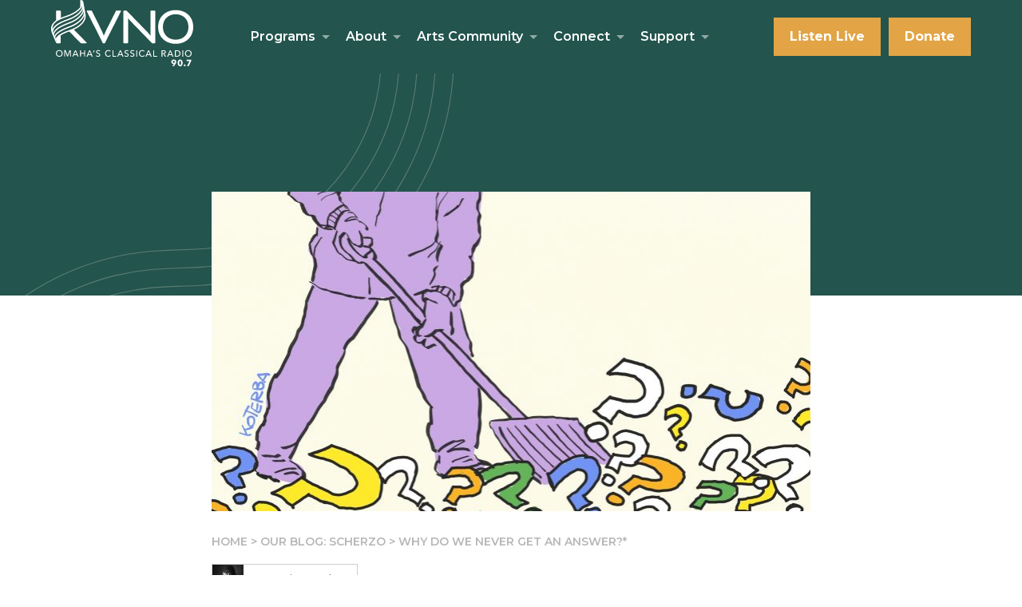

--- FILE ---
content_type: text/html; charset=UTF-8
request_url: https://kvno.org/blog/why-do-we-never-get-an-answer/
body_size: 17272
content:
<!DOCTYPE html>
<html lang="en-US">

	<head>
		
		<!-- Google Tag Manager -->
<script>(function(w,d,s,l,i){w[l]=w[l]||[];w[l].push({'gtm.start':
new Date().getTime(),event:'gtm.js'});var f=d.getElementsByTagName(s)[0],
j=d.createElement(s),dl=l!='dataLayer'?'&l='+l:'';j.async=true;j.src=
'https://www.googletagmanager.com/gtm.js?id='+i+dl;f.parentNode.insertBefore(j,f);
})(window,document,'script','dataLayer','GTM-NF5GFTD');</script>
<!-- End Google Tag Manager -->	
		<meta charset="UTF-8"> 
		<meta name="viewport" content="width=device-width, initial-scale=1, maximum-scale=1">
		<meta http-equiv="X-UA-Compatible" content="IE=edge,chrome=1">
		
		<title>Why Do We Never Get an Answer?* - KVNO</title>
		
		<script>/*! modernizr 3.6.0 (Custom Build) | MIT *
 * https://modernizr.com/download/?-touchevents-setclasses !*/
!function(e,n,t){function o(e,n){return typeof e===n}function s(){var e,n,t,s,a,i,r;for(var l in c)if(c.hasOwnProperty(l)){if(e=[],n=c[l],n.name&&(e.push(n.name.toLowerCase()),n.options&&n.options.aliases&&n.options.aliases.length))for(t=0;t<n.options.aliases.length;t++)e.push(n.options.aliases[t].toLowerCase());for(s=o(n.fn,"function")?n.fn():n.fn,a=0;a<e.length;a++)i=e[a],r=i.split("."),1===r.length?Modernizr[r[0]]=s:(!Modernizr[r[0]]||Modernizr[r[0]]instanceof Boolean||(Modernizr[r[0]]=new Boolean(Modernizr[r[0]])),Modernizr[r[0]][r[1]]=s),f.push((s?"":"no-")+r.join("-"))}}function a(e){var n=u.className,t=Modernizr._config.classPrefix||"";if(p&&(n=n.baseVal),Modernizr._config.enableJSClass){var o=new RegExp("(^|\\s)"+t+"no-js(\\s|$)");n=n.replace(o,"$1"+t+"js$2")}Modernizr._config.enableClasses&&(n+=" "+t+e.join(" "+t),p?u.className.baseVal=n:u.className=n)}function i(){return"function"!=typeof n.createElement?n.createElement(arguments[0]):p?n.createElementNS.call(n,"http://www.w3.org/2000/svg",arguments[0]):n.createElement.apply(n,arguments)}function r(){var e=n.body;return e||(e=i(p?"svg":"body"),e.fake=!0),e}function l(e,t,o,s){var a,l,f,c,d="modernizr",p=i("div"),h=r();if(parseInt(o,10))for(;o--;)f=i("div"),f.id=s?s[o]:d+(o+1),p.appendChild(f);return a=i("style"),a.type="text/css",a.id="s"+d,(h.fake?h:p).appendChild(a),h.appendChild(p),a.styleSheet?a.styleSheet.cssText=e:a.appendChild(n.createTextNode(e)),p.id=d,h.fake&&(h.style.background="",h.style.overflow="hidden",c=u.style.overflow,u.style.overflow="hidden",u.appendChild(h)),l=t(p,e),h.fake?(h.parentNode.removeChild(h),u.style.overflow=c,u.offsetHeight):p.parentNode.removeChild(p),!!l}var f=[],c=[],d={_version:"3.6.0",_config:{classPrefix:"",enableClasses:!0,enableJSClass:!0,usePrefixes:!0},_q:[],on:function(e,n){var t=this;setTimeout(function(){n(t[e])},0)},addTest:function(e,n,t){c.push({name:e,fn:n,options:t})},addAsyncTest:function(e){c.push({name:null,fn:e})}},Modernizr=function(){};Modernizr.prototype=d,Modernizr=new Modernizr;var u=n.documentElement,p="svg"===u.nodeName.toLowerCase(),h=d._config.usePrefixes?" -webkit- -moz- -o- -ms- ".split(" "):["",""];d._prefixes=h;var m=d.testStyles=l;Modernizr.addTest("touchevents",function(){var t;if("ontouchstart"in e||e.DocumentTouch&&n instanceof DocumentTouch)t=!0;else{var o=["@media (",h.join("touch-enabled),("),"heartz",")","{#modernizr{top:9px;position:absolute}}"].join("");m(o,function(e){t=9===e.offsetTop})}return t}),s(),a(f),delete d.addTest,delete d.addAsyncTest;for(var v=0;v<Modernizr._q.length;v++)Modernizr._q[v]();e.Modernizr=Modernizr}(window,document);</script>		<script>
	
	WebFontConfig = {
		
		typekit: { id: 'frk6yph' },
		
		google: {
			families: ['Montserrat:300,400,600,700']
		}
	};
	
	
	(function(d) {
		var wf = d.createElement('script'), s = d.scripts[0];
		wf.src = 'https://ajax.googleapis.com/ajax/libs/webfont/1.6.26/webfont.js';
		wf.async = true;
		s.parentNode.insertBefore(wf, s);
	})(document);
	
</script>
		
		<meta name='robots' content='index, follow, max-image-preview:large, max-snippet:-1, max-video-preview:-1' />

	<!-- This site is optimized with the Yoast SEO plugin v26.8 - https://yoast.com/product/yoast-seo-wordpress/ -->
	<link rel="canonical" href="https://kvno.org/blog/why-do-we-never-get-an-answer/" />
	<meta property="og:locale" content="en_US" />
	<meta property="og:type" content="article" />
	<meta property="og:title" content="Why Do We Never Get an Answer?* - KVNO" />
	<meta property="og:description" content="I love questions, especially the ones that, though asked years ago, remain unanswered." />
	<meta property="og:url" content="https://kvno.org/blog/why-do-we-never-get-an-answer/" />
	<meta property="og:site_name" content="KVNO" />
	<meta property="article:published_time" content="2024-01-29T00:14:05+00:00" />
	<meta name="author" content="Jeff Koterba" />
	<meta name="twitter:card" content="summary_large_image" />
	<script type="application/ld+json" class="yoast-schema-graph">{"@context":"https://schema.org","@graph":[{"@type":"Article","@id":"https://kvno.org/blog/why-do-we-never-get-an-answer/#article","isPartOf":{"@id":"https://kvno.org/blog/why-do-we-never-get-an-answer/"},"author":{"name":"Jeff Koterba","@id":"https://kvno.org/#/schema/person/d0f4a84585f770618b9c403767e6278c"},"headline":"Why Do We Never Get an Answer?*","datePublished":"2024-01-29T00:14:05+00:00","mainEntityOfPage":{"@id":"https://kvno.org/blog/why-do-we-never-get-an-answer/"},"wordCount":525,"articleSection":["Feature","Life"],"inLanguage":"en-US"},{"@type":"WebPage","@id":"https://kvno.org/blog/why-do-we-never-get-an-answer/","url":"https://kvno.org/blog/why-do-we-never-get-an-answer/","name":"Why Do We Never Get an Answer?* - KVNO","isPartOf":{"@id":"https://kvno.org/#website"},"datePublished":"2024-01-29T00:14:05+00:00","author":{"@id":"https://kvno.org/#/schema/person/d0f4a84585f770618b9c403767e6278c"},"breadcrumb":{"@id":"https://kvno.org/blog/why-do-we-never-get-an-answer/#breadcrumb"},"inLanguage":"en-US","potentialAction":[{"@type":"ReadAction","target":["https://kvno.org/blog/why-do-we-never-get-an-answer/"]}]},{"@type":"BreadcrumbList","@id":"https://kvno.org/blog/why-do-we-never-get-an-answer/#breadcrumb","itemListElement":[{"@type":"ListItem","position":1,"name":"Home","item":"https://kvno.org/"},{"@type":"ListItem","position":2,"name":"Our Blog: Scherzo","item":"https://kvno.org/blog/"},{"@type":"ListItem","position":3,"name":"Why Do We Never Get an Answer?*"}]},{"@type":"WebSite","@id":"https://kvno.org/#website","url":"https://kvno.org/","name":"KVNO","description":"University of Nebraska at Omaha","potentialAction":[{"@type":"SearchAction","target":{"@type":"EntryPoint","urlTemplate":"https://kvno.org/?s={search_term_string}"},"query-input":{"@type":"PropertyValueSpecification","valueRequired":true,"valueName":"search_term_string"}}],"inLanguage":"en-US"},{"@type":"Person","@id":"https://kvno.org/#/schema/person/d0f4a84585f770618b9c403767e6278c","name":"Jeff Koterba"}]}</script>
	<!-- / Yoast SEO plugin. -->


<link rel="alternate" title="oEmbed (JSON)" type="application/json+oembed" href="https://kvno.org/wp-json/oembed/1.0/embed?url=https%3A%2F%2Fkvno.org%2Fblog%2Fwhy-do-we-never-get-an-answer%2F" />
<link rel="alternate" title="oEmbed (XML)" type="text/xml+oembed" href="https://kvno.org/wp-json/oembed/1.0/embed?url=https%3A%2F%2Fkvno.org%2Fblog%2Fwhy-do-we-never-get-an-answer%2F&#038;format=xml" />
<style id='wp-img-auto-sizes-contain-inline-css' type='text/css'>
img:is([sizes=auto i],[sizes^="auto," i]){contain-intrinsic-size:3000px 1500px}
/*# sourceURL=wp-img-auto-sizes-contain-inline-css */
</style>
<link rel='stylesheet' id='tribe-events-pro-mini-calendar-block-styles-css' href='https://kvno.org/wp-content/plugins/events-calendar-pro/build/css/tribe-events-pro-mini-calendar-block.css?ver=7.7.12' type='text/css' media='all' />
<style id='classic-theme-styles-inline-css' type='text/css'>
/*! This file is auto-generated */
.wp-block-button__link{color:#fff;background-color:#32373c;border-radius:9999px;box-shadow:none;text-decoration:none;padding:calc(.667em + 2px) calc(1.333em + 2px);font-size:1.125em}.wp-block-file__button{background:#32373c;color:#fff;text-decoration:none}
/*# sourceURL=/wp-includes/css/classic-themes.min.css */
</style>
<link rel='stylesheet' id='remodal-css-css' href='https://kvno.org/wp-content/themes/plumbweb/_assets/scss/remodal.css?ver=1637094101' type='text/css' media='all' />
<link rel='stylesheet' id='main-css-css' href='https://kvno.org/wp-content/themes/plumbweb-child/_assets/_dist/main.css?ver=1763996118' type='text/css' media='all' />
<link rel='stylesheet' id='audio-player-css' href='https://kvno.org/wp-content/themes/plumbweb-child/_assets/scss/_vendor/audio-player.css?ver=1763996118' type='text/css' media='all' />
<link rel='stylesheet' id='audio-css-css' href='https://kvno.org/wp-content/themes/plumbweb-child/_assets/_dist/audio.css?ver=1763996118' type='text/css' media='all' />
<link rel='stylesheet' id='featured-content-css-css' href='https://kvno.org/wp-content/themes/plumbweb-child/_assets/_dist/featured-content.css?ver=1763996118' type='text/css' media='all' />
<script type="text/javascript" src="https://kvno.org/wp-includes/js/jquery/jquery.min.js?ver=3.7.1" id="jquery-core-js"></script>
<link rel="https://api.w.org/" href="https://kvno.org/wp-json/" /><link rel="alternate" title="JSON" type="application/json" href="https://kvno.org/wp-json/wp/v2/posts/21828" /><link rel="EditURI" type="application/rsd+xml" title="RSD" href="https://kvno.org/xmlrpc.php?rsd" />
<meta name="generator" content="WordPress 6.9" />
<link rel='shortlink' href='https://kvno.org/?p=21828' />
<meta name="tec-api-version" content="v1"><meta name="tec-api-origin" content="https://kvno.org"><link rel="alternate" href="https://kvno.org/wp-json/tribe/events/v1/" />
	<style id='global-styles-inline-css' type='text/css'>
:root{--wp--preset--aspect-ratio--square: 1;--wp--preset--aspect-ratio--4-3: 4/3;--wp--preset--aspect-ratio--3-4: 3/4;--wp--preset--aspect-ratio--3-2: 3/2;--wp--preset--aspect-ratio--2-3: 2/3;--wp--preset--aspect-ratio--16-9: 16/9;--wp--preset--aspect-ratio--9-16: 9/16;--wp--preset--color--black: #000000;--wp--preset--color--cyan-bluish-gray: #abb8c3;--wp--preset--color--white: #ffffff;--wp--preset--color--pale-pink: #f78da7;--wp--preset--color--vivid-red: #cf2e2e;--wp--preset--color--luminous-vivid-orange: #ff6900;--wp--preset--color--luminous-vivid-amber: #fcb900;--wp--preset--color--light-green-cyan: #7bdcb5;--wp--preset--color--vivid-green-cyan: #00d084;--wp--preset--color--pale-cyan-blue: #8ed1fc;--wp--preset--color--vivid-cyan-blue: #0693e3;--wp--preset--color--vivid-purple: #9b51e0;--wp--preset--color--green: #23544D;--wp--preset--gradient--vivid-cyan-blue-to-vivid-purple: linear-gradient(135deg,rgb(6,147,227) 0%,rgb(155,81,224) 100%);--wp--preset--gradient--light-green-cyan-to-vivid-green-cyan: linear-gradient(135deg,rgb(122,220,180) 0%,rgb(0,208,130) 100%);--wp--preset--gradient--luminous-vivid-amber-to-luminous-vivid-orange: linear-gradient(135deg,rgb(252,185,0) 0%,rgb(255,105,0) 100%);--wp--preset--gradient--luminous-vivid-orange-to-vivid-red: linear-gradient(135deg,rgb(255,105,0) 0%,rgb(207,46,46) 100%);--wp--preset--gradient--very-light-gray-to-cyan-bluish-gray: linear-gradient(135deg,rgb(238,238,238) 0%,rgb(169,184,195) 100%);--wp--preset--gradient--cool-to-warm-spectrum: linear-gradient(135deg,rgb(74,234,220) 0%,rgb(151,120,209) 20%,rgb(207,42,186) 40%,rgb(238,44,130) 60%,rgb(251,105,98) 80%,rgb(254,248,76) 100%);--wp--preset--gradient--blush-light-purple: linear-gradient(135deg,rgb(255,206,236) 0%,rgb(152,150,240) 100%);--wp--preset--gradient--blush-bordeaux: linear-gradient(135deg,rgb(254,205,165) 0%,rgb(254,45,45) 50%,rgb(107,0,62) 100%);--wp--preset--gradient--luminous-dusk: linear-gradient(135deg,rgb(255,203,112) 0%,rgb(199,81,192) 50%,rgb(65,88,208) 100%);--wp--preset--gradient--pale-ocean: linear-gradient(135deg,rgb(255,245,203) 0%,rgb(182,227,212) 50%,rgb(51,167,181) 100%);--wp--preset--gradient--electric-grass: linear-gradient(135deg,rgb(202,248,128) 0%,rgb(113,206,126) 100%);--wp--preset--gradient--midnight: linear-gradient(135deg,rgb(2,3,129) 0%,rgb(40,116,252) 100%);--wp--preset--font-size--small: 13px;--wp--preset--font-size--medium: 20px;--wp--preset--font-size--large: 36px;--wp--preset--font-size--x-large: 42px;--wp--preset--spacing--20: 0.44rem;--wp--preset--spacing--30: 0.67rem;--wp--preset--spacing--40: 1rem;--wp--preset--spacing--50: 1.5rem;--wp--preset--spacing--60: 2.25rem;--wp--preset--spacing--70: 3.38rem;--wp--preset--spacing--80: 5.06rem;--wp--preset--shadow--natural: 6px 6px 9px rgba(0, 0, 0, 0.2);--wp--preset--shadow--deep: 12px 12px 50px rgba(0, 0, 0, 0.4);--wp--preset--shadow--sharp: 6px 6px 0px rgba(0, 0, 0, 0.2);--wp--preset--shadow--outlined: 6px 6px 0px -3px rgb(255, 255, 255), 6px 6px rgb(0, 0, 0);--wp--preset--shadow--crisp: 6px 6px 0px rgb(0, 0, 0);}:where(.is-layout-flex){gap: 0.5em;}:where(.is-layout-grid){gap: 0.5em;}body .is-layout-flex{display: flex;}.is-layout-flex{flex-wrap: wrap;align-items: center;}.is-layout-flex > :is(*, div){margin: 0;}body .is-layout-grid{display: grid;}.is-layout-grid > :is(*, div){margin: 0;}:where(.wp-block-columns.is-layout-flex){gap: 2em;}:where(.wp-block-columns.is-layout-grid){gap: 2em;}:where(.wp-block-post-template.is-layout-flex){gap: 1.25em;}:where(.wp-block-post-template.is-layout-grid){gap: 1.25em;}.has-black-color{color: var(--wp--preset--color--black) !important;}.has-cyan-bluish-gray-color{color: var(--wp--preset--color--cyan-bluish-gray) !important;}.has-white-color{color: var(--wp--preset--color--white) !important;}.has-pale-pink-color{color: var(--wp--preset--color--pale-pink) !important;}.has-vivid-red-color{color: var(--wp--preset--color--vivid-red) !important;}.has-luminous-vivid-orange-color{color: var(--wp--preset--color--luminous-vivid-orange) !important;}.has-luminous-vivid-amber-color{color: var(--wp--preset--color--luminous-vivid-amber) !important;}.has-light-green-cyan-color{color: var(--wp--preset--color--light-green-cyan) !important;}.has-vivid-green-cyan-color{color: var(--wp--preset--color--vivid-green-cyan) !important;}.has-pale-cyan-blue-color{color: var(--wp--preset--color--pale-cyan-blue) !important;}.has-vivid-cyan-blue-color{color: var(--wp--preset--color--vivid-cyan-blue) !important;}.has-vivid-purple-color{color: var(--wp--preset--color--vivid-purple) !important;}.has-black-background-color{background-color: var(--wp--preset--color--black) !important;}.has-cyan-bluish-gray-background-color{background-color: var(--wp--preset--color--cyan-bluish-gray) !important;}.has-white-background-color{background-color: var(--wp--preset--color--white) !important;}.has-pale-pink-background-color{background-color: var(--wp--preset--color--pale-pink) !important;}.has-vivid-red-background-color{background-color: var(--wp--preset--color--vivid-red) !important;}.has-luminous-vivid-orange-background-color{background-color: var(--wp--preset--color--luminous-vivid-orange) !important;}.has-luminous-vivid-amber-background-color{background-color: var(--wp--preset--color--luminous-vivid-amber) !important;}.has-light-green-cyan-background-color{background-color: var(--wp--preset--color--light-green-cyan) !important;}.has-vivid-green-cyan-background-color{background-color: var(--wp--preset--color--vivid-green-cyan) !important;}.has-pale-cyan-blue-background-color{background-color: var(--wp--preset--color--pale-cyan-blue) !important;}.has-vivid-cyan-blue-background-color{background-color: var(--wp--preset--color--vivid-cyan-blue) !important;}.has-vivid-purple-background-color{background-color: var(--wp--preset--color--vivid-purple) !important;}.has-black-border-color{border-color: var(--wp--preset--color--black) !important;}.has-cyan-bluish-gray-border-color{border-color: var(--wp--preset--color--cyan-bluish-gray) !important;}.has-white-border-color{border-color: var(--wp--preset--color--white) !important;}.has-pale-pink-border-color{border-color: var(--wp--preset--color--pale-pink) !important;}.has-vivid-red-border-color{border-color: var(--wp--preset--color--vivid-red) !important;}.has-luminous-vivid-orange-border-color{border-color: var(--wp--preset--color--luminous-vivid-orange) !important;}.has-luminous-vivid-amber-border-color{border-color: var(--wp--preset--color--luminous-vivid-amber) !important;}.has-light-green-cyan-border-color{border-color: var(--wp--preset--color--light-green-cyan) !important;}.has-vivid-green-cyan-border-color{border-color: var(--wp--preset--color--vivid-green-cyan) !important;}.has-pale-cyan-blue-border-color{border-color: var(--wp--preset--color--pale-cyan-blue) !important;}.has-vivid-cyan-blue-border-color{border-color: var(--wp--preset--color--vivid-cyan-blue) !important;}.has-vivid-purple-border-color{border-color: var(--wp--preset--color--vivid-purple) !important;}.has-vivid-cyan-blue-to-vivid-purple-gradient-background{background: var(--wp--preset--gradient--vivid-cyan-blue-to-vivid-purple) !important;}.has-light-green-cyan-to-vivid-green-cyan-gradient-background{background: var(--wp--preset--gradient--light-green-cyan-to-vivid-green-cyan) !important;}.has-luminous-vivid-amber-to-luminous-vivid-orange-gradient-background{background: var(--wp--preset--gradient--luminous-vivid-amber-to-luminous-vivid-orange) !important;}.has-luminous-vivid-orange-to-vivid-red-gradient-background{background: var(--wp--preset--gradient--luminous-vivid-orange-to-vivid-red) !important;}.has-very-light-gray-to-cyan-bluish-gray-gradient-background{background: var(--wp--preset--gradient--very-light-gray-to-cyan-bluish-gray) !important;}.has-cool-to-warm-spectrum-gradient-background{background: var(--wp--preset--gradient--cool-to-warm-spectrum) !important;}.has-blush-light-purple-gradient-background{background: var(--wp--preset--gradient--blush-light-purple) !important;}.has-blush-bordeaux-gradient-background{background: var(--wp--preset--gradient--blush-bordeaux) !important;}.has-luminous-dusk-gradient-background{background: var(--wp--preset--gradient--luminous-dusk) !important;}.has-pale-ocean-gradient-background{background: var(--wp--preset--gradient--pale-ocean) !important;}.has-electric-grass-gradient-background{background: var(--wp--preset--gradient--electric-grass) !important;}.has-midnight-gradient-background{background: var(--wp--preset--gradient--midnight) !important;}.has-small-font-size{font-size: var(--wp--preset--font-size--small) !important;}.has-medium-font-size{font-size: var(--wp--preset--font-size--medium) !important;}.has-large-font-size{font-size: var(--wp--preset--font-size--large) !important;}.has-x-large-font-size{font-size: var(--wp--preset--font-size--x-large) !important;}
/*# sourceURL=global-styles-inline-css */
</style>
</head>
		
			
	<body id="page" class="wp-singular post-template-default single single-post postid-21828 single-format-standard wp-theme-plumbweb wp-child-theme-plumbweb-child tribe-no-js">
		
		<div role="navigation">
			<a id="skip-nav" class="screenreader-text" href="#main-content">
				Skip to Content
			</a>
		</div>
		
		<!-- Google Tag Manager (noscript) -->
<noscript><iframe src="https://www.googletagmanager.com/ns.html?id=GTM-NF5GFTD"
height="0" width="0" style="display:none;visibility:hidden"></iframe></noscript>
<!-- End Google Tag Manager (noscript) -->		
		<div id="full-page">
		
			<header role="menubar" class="site-header">
				
				<div class="container">
					
					<div class="left">
						<a class="logo" href="https://kvno.org ">
							
							<svg xmlns="http://www.w3.org/2000/svg" width="178.132" height="82.769" viewBox="0 0 178.132 82.769">
  <g id="Group_468" data-name="Group 468" transform="translate(-241.397 -73.869)">
    <g id="Group_92" data-name="Group 92" transform="translate(247.4 136.36)">
      <path id="Path_43" data-name="Path 43" d="M254.182,123.3a4.361,4.361,0,0,1-.322,1.693,3.99,3.99,0,0,1-.884,1.327,3.929,3.929,0,0,1-1.338.864,4.505,4.505,0,0,1-1.688.309,4.451,4.451,0,0,1-1.682-.311,3.885,3.885,0,0,1-2.21-2.194,4.73,4.73,0,0,1,0-3.4,3.811,3.811,0,0,1,.878-1.316,4.008,4.008,0,0,1,1.334-.849,4.559,4.559,0,0,1,1.682-.3,4.61,4.61,0,0,1,1.688.3,4,4,0,0,1,1.337.851,3.878,3.878,0,0,1,.882,1.317A4.386,4.386,0,0,1,254.182,123.3Zm-1.2,0a3.546,3.546,0,0,0-.213-1.233,3.136,3.136,0,0,0-.606-1.018,2.863,2.863,0,0,0-.95-.693,3.028,3.028,0,0,0-1.255-.254,2.975,2.975,0,0,0-1.243.253,2.783,2.783,0,0,0-.946.692,3.21,3.21,0,0,0-.6,1.018,3.508,3.508,0,0,0-.214,1.232,3.615,3.615,0,0,0,.213,1.248,3.023,3.023,0,0,0,.608,1.019,2.825,2.825,0,0,0,.943.681,2.985,2.985,0,0,0,1.239.249,3.057,3.057,0,0,0,1.248-.247,2.782,2.782,0,0,0,.957-.679,3.053,3.053,0,0,0,.608-1.018A3.62,3.62,0,0,0,252.978,123.3Z" transform="translate(-245.744 -119.12)" fill="#fff"/>
      <path id="Path_44" data-name="Path 44" d="M257.486,125.391h.022l2.355-6.118H261.6l0,7.965h-1.115l0-6.66h-.022l-2.649,6.659H257.1l-2.628-6.662h-.022l0,6.66h-1.08l0-7.965h1.733Z" transform="translate(-242.839 -119.063)" fill="#fff"/>
      <path id="Path_45" data-name="Path 45" d="M261.88,127.239h-1.237l3.458-7.964h1.012l3.415,7.967H267.27l-.811-1.958-3.78,0Zm1.195-2.936h2.982l-1.483-3.737Z" transform="translate(-240.068 -119.061)" fill="#fff"/>
      <path id="Path_46" data-name="Path 46" d="M267.678,119.277h1.113v3.331h4.027l0-3.33h1.124l0,7.967h-1.125l0-3.646-4.028,0v3.647h-1.113Z" transform="translate(-237.389 -119.06)" fill="#fff"/>
      <path id="Path_47" data-name="Path 47" d="M274.768,127.247h-1.237l3.458-7.964H278l3.415,7.967h-1.258l-.811-1.958-3.778,0Zm1.194-2.936h2.982l-1.483-3.737Z" transform="translate(-235.158 -119.059)" fill="#fff"/>
      <path id="Path_48" data-name="Path 48" d="M280.442,122.1h-.888l.778-2.812h1.047Z" transform="translate(-232.863 -119.058)" fill="#fff"/>
      <path id="Path_49" data-name="Path 49" d="M286.608,120.817a1.76,1.76,0,0,0-.642-.534,1.969,1.969,0,0,0-.91-.21,2.152,2.152,0,0,0-.547.073,1.528,1.528,0,0,0-.5.236,1.3,1.3,0,0,0-.366.4,1.135,1.135,0,0,0-.141.58,1.049,1.049,0,0,0,.13.545,1.172,1.172,0,0,0,.348.371,2.284,2.284,0,0,0,.517.26c.2.07.412.144.637.22.269.081.544.177.82.282a2.936,2.936,0,0,1,.754.416,1.912,1.912,0,0,1,.765,1.632,2.357,2.357,0,0,1-.232,1.074,2.173,2.173,0,0,1-.613.753,2.65,2.65,0,0,1-.884.445,3.583,3.583,0,0,1-1.029.145,3.755,3.755,0,0,1-1.457-.293,2.879,2.879,0,0,1-1.164-.867l.866-.731a2.126,2.126,0,0,0,.754.675,2.1,2.1,0,0,0,1.023.26,2.068,2.068,0,0,0,.562-.079,1.586,1.586,0,0,0,.512-.246,1.367,1.367,0,0,0,.377-.423,1.2,1.2,0,0,0,.146-.613,1.116,1.116,0,0,0-.151-.6,1.325,1.325,0,0,0-.412-.41,2.726,2.726,0,0,0-.6-.289q-.344-.118-.726-.242a6.163,6.163,0,0,1-.753-.276,2.6,2.6,0,0,1-.664-.417,1.907,1.907,0,0,1-.471-.624,2.084,2.084,0,0,1-.181-.923,2.054,2.054,0,0,1,.243-1.023,2.19,2.19,0,0,1,.63-.708,2.618,2.618,0,0,1,.878-.41,3.8,3.8,0,0,1,.985-.128,3.445,3.445,0,0,1,1.305.247,2.6,2.6,0,0,1,.978.664Z" transform="translate(-231.895 -119.112)" fill="#fff"/>
      <path id="Path_50" data-name="Path 50" d="M297.587,126.076a3.572,3.572,0,0,1-1.226,1.041,3.835,3.835,0,0,1-1.81.4,4.506,4.506,0,0,1-1.682-.311,3.914,3.914,0,0,1-1.328-.867,4,4,0,0,1-.87-1.328,4.691,4.691,0,0,1,.007-3.4,3.852,3.852,0,0,1,.891-1.316,4.012,4.012,0,0,1,1.344-.848,4.558,4.558,0,0,1,1.688-.3,4.413,4.413,0,0,1,.822.079,4.094,4.094,0,0,1,.8.236,3.253,3.253,0,0,1,.7.389,2.479,2.479,0,0,1,.54.534l-.877.674a2.226,2.226,0,0,0-.827-.67,2.576,2.576,0,0,0-1.153-.265,3,3,0,0,0-1.254.253,2.852,2.852,0,0,0-.953.692,3.132,3.132,0,0,0-.608,1.018,3.53,3.53,0,0,0-.214,1.232,3.743,3.743,0,0,0,.207,1.259,3.059,3.059,0,0,0,.6,1.019,2.736,2.736,0,0,0,.945.681,3.008,3.008,0,0,0,1.243.249,2.76,2.76,0,0,0,1.226-.269,2.382,2.382,0,0,0,.911-.787Z" transform="translate(-228.748 -119.11)" fill="#fff"/>
      <path id="Path_51" data-name="Path 51" d="M298.27,126.27h3.555v.99l-4.668,0,0-7.965h1.113Z" transform="translate(-226.157 -119.054)" fill="#fff"/>
      <path id="Path_52" data-name="Path 52" d="M302.639,127.261H301.4l3.459-7.964h1.011l3.417,7.968h-1.259l-.809-1.958h-3.78Zm1.193-2.936h2.981l-1.483-3.736Z" transform="translate(-224.54 -119.053)" fill="#fff"/>
      <path id="Path_53" data-name="Path 53" d="M312.384,120.83a1.794,1.794,0,0,0-.641-.534,1.952,1.952,0,0,0-.911-.209,2.146,2.146,0,0,0-.546.072,1.5,1.5,0,0,0-.5.238,1.267,1.267,0,0,0-.366.4,1.116,1.116,0,0,0-.141.579,1.05,1.05,0,0,0,.128.546,1.174,1.174,0,0,0,.348.371,2.214,2.214,0,0,0,.518.26q.3.108.635.22c.269.083.544.177.822.282a2.933,2.933,0,0,1,.753.417,2.05,2.05,0,0,1,.551.646,2.015,2.015,0,0,1,.214.985,2.355,2.355,0,0,1-.231,1.074,2.192,2.192,0,0,1-.615.753,2.6,2.6,0,0,1-.882.445,3.642,3.642,0,0,1-1.03.146,3.76,3.76,0,0,1-1.457-.293,2.9,2.9,0,0,1-1.164-.869l.867-.729a2.171,2.171,0,0,0,1.776.935,2.087,2.087,0,0,0,.563-.079,1.631,1.631,0,0,0,.512-.247,1.384,1.384,0,0,0,.377-.423,1.213,1.213,0,0,0,.146-.613,1.117,1.117,0,0,0-.152-.6,1.336,1.336,0,0,0-.41-.41,2.7,2.7,0,0,0-.6-.287q-.346-.118-.726-.243a6.1,6.1,0,0,1-.754-.276,2.591,2.591,0,0,1-.663-.417,1.91,1.91,0,0,1-.472-.624,2.1,2.1,0,0,1-.179-.923,2.04,2.04,0,0,1,.242-1.023,2.209,2.209,0,0,1,.631-.708,2.6,2.6,0,0,1,.877-.41,3.879,3.879,0,0,1,.985-.128,3.435,3.435,0,0,1,1.305.247,2.6,2.6,0,0,1,.979.664Z" transform="translate(-222.076 -119.107)" fill="#fff"/>
      <path id="Path_54" data-name="Path 54" d="M317.6,120.834a1.744,1.744,0,0,0-.641-.534,1.95,1.95,0,0,0-.91-.209,2.149,2.149,0,0,0-.547.072,1.5,1.5,0,0,0-.5.238,1.285,1.285,0,0,0-.366.4,1.126,1.126,0,0,0-.141.579,1.05,1.05,0,0,0,.13.545,1.157,1.157,0,0,0,.348.371,2.225,2.225,0,0,0,.516.26c.2.072.412.145.637.22.269.083.544.177.82.282a2.94,2.94,0,0,1,.754.417,2.067,2.067,0,0,1,.551.646,2.012,2.012,0,0,1,.213.985,2.356,2.356,0,0,1-.231,1.074,2.2,2.2,0,0,1-.613.753,2.624,2.624,0,0,1-.884.445,3.635,3.635,0,0,1-1.03.146,3.776,3.776,0,0,1-1.456-.294,2.867,2.867,0,0,1-1.164-.867l.866-.729a2.143,2.143,0,0,0,.753.674,2.1,2.1,0,0,0,1.025.26,1.966,1.966,0,0,0,.562-.079,1.6,1.6,0,0,0,.512-.246,1.386,1.386,0,0,0,.377-.423,1.2,1.2,0,0,0,.146-.613,1.1,1.1,0,0,0-.152-.6,1.321,1.321,0,0,0-.41-.41,2.758,2.758,0,0,0-.6-.289q-.344-.118-.726-.242a6.17,6.17,0,0,1-.753-.276,2.6,2.6,0,0,1-.664-.417,1.928,1.928,0,0,1-.472-.624,2.1,2.1,0,0,1-.18-.923,2.04,2.04,0,0,1,.243-1.023,2.22,2.22,0,0,1,.63-.708,2.606,2.606,0,0,1,.878-.41,3.863,3.863,0,0,1,.985-.128,3.445,3.445,0,0,1,1.305.247,2.6,2.6,0,0,1,.978.664Z" transform="translate(-220.089 -119.106)" fill="#fff"/>
      <path id="Path_55" data-name="Path 55" d="M319.808,127.272H318.7l0-7.965h1.113Z" transform="translate(-217.951 -119.05)" fill="#fff"/>
      <path id="Path_56" data-name="Path 56" d="M328.358,126.093a3.574,3.574,0,0,1-1.226,1.041,3.834,3.834,0,0,1-1.81.4,4.506,4.506,0,0,1-1.682-.311,3.915,3.915,0,0,1-1.328-.867,4.005,4.005,0,0,1-.87-1.329,4.692,4.692,0,0,1,.007-3.4,3.852,3.852,0,0,1,.891-1.316,4.011,4.011,0,0,1,1.344-.848,4.592,4.592,0,0,1,1.688-.3,4.412,4.412,0,0,1,.822.079,4.066,4.066,0,0,1,.8.236,3.221,3.221,0,0,1,.7.389,2.478,2.478,0,0,1,.54.534l-.877.674a2.214,2.214,0,0,0-.827-.67,2.576,2.576,0,0,0-1.153-.265,3,3,0,0,0-1.254.253,2.833,2.833,0,0,0-.951.692,3.11,3.11,0,0,0-.609,1.018,3.564,3.564,0,0,0-.214,1.232,3.74,3.74,0,0,0,.207,1.259,3.057,3.057,0,0,0,.6,1.019,2.736,2.736,0,0,0,.945.681,3.013,3.013,0,0,0,1.243.249,2.755,2.755,0,0,0,1.226-.269,2.381,2.381,0,0,0,.911-.787Z" transform="translate(-217.025 -119.104)" fill="#fff"/>
      <path id="Path_57" data-name="Path 57" d="M328.245,127.275h-1.239l3.459-7.964h1.012l3.415,7.968h-1.26l-.809-1.958-3.78,0Zm1.193-2.936,2.983,0-1.483-3.737Z" transform="translate(-214.785 -119.047)" fill="#fff"/>
      <path id="Path_58" data-name="Path 58" d="M335.252,126.291h3.555v.99l-4.669,0,0-7.965h1.113Z" transform="translate(-212.068 -119.046)" fill="#fff"/>
      <path id="Path_59" data-name="Path 59" d="M342.738,127.283h-1.113l0-7.965h2.553a4.881,4.881,0,0,1,1.091.119,2.691,2.691,0,0,1,.906.377,1.858,1.858,0,0,1,.613.681,2.177,2.177,0,0,1,.225,1.03,1.917,1.917,0,0,1-.541,1.417,2.507,2.507,0,0,1-1.4.685l2.226,3.658h-1.351l-2.022-3.546h-1.193Zm0-4.477h1.283a3.778,3.778,0,0,0,.731-.066,1.865,1.865,0,0,0,.591-.22,1.124,1.124,0,0,0,.4-.394,1.3,1.3,0,0,0,0-1.2,1.126,1.126,0,0,0-.388-.389,1.731,1.731,0,0,0-.568-.209,3.668,3.668,0,0,0-.686-.062h-1.362Z" transform="translate(-209.215 -119.045)" fill="#fff"/>
      <path id="Path_60" data-name="Path 60" d="M347.946,127.286h-1.239l3.459-7.964h1.011l3.416,7.968h-1.259l-.809-1.958h-3.78Zm1.193-2.936h2.982l-1.483-3.736Z" transform="translate(-207.279 -119.043)" fill="#fff"/>
      <path id="Path_61" data-name="Path 61" d="M353.745,119.324l2.733,0a5.388,5.388,0,0,1,1.53.225,4.1,4.1,0,0,1,1.382.71,3.637,3.637,0,0,1,1,1.239,3.973,3.973,0,0,1,.383,1.81,3.853,3.853,0,0,1-.385,1.772,3.7,3.7,0,0,1-1,1.237,4.293,4.293,0,0,1-1.384.731,5.09,5.09,0,0,1-1.53.242h-2.734Zm1.109,6.988h1.395a4.268,4.268,0,0,0,1.334-.2,3.067,3.067,0,0,0,1.056-.586,2.592,2.592,0,0,0,.693-.945,3.133,3.133,0,0,0,.249-1.271,3.222,3.222,0,0,0-.247-1.305,2.552,2.552,0,0,0-.692-.94,3.071,3.071,0,0,0-1.057-.574,4.349,4.349,0,0,0-1.334-.2h-1.395Z" transform="translate(-204.6 -119.042)" fill="#fff"/>
      <path id="Path_62" data-name="Path 62" d="M361.63,127.295h-1.113l0-7.965h1.113Z" transform="translate(-202.018 -119.041)" fill="#fff"/>
      <path id="Path_63" data-name="Path 63" d="M371.286,123.361a4.389,4.389,0,0,1-.322,1.693,4.012,4.012,0,0,1-.884,1.327,3.935,3.935,0,0,1-1.34.864,4.733,4.733,0,0,1-3.37,0,3.907,3.907,0,0,1-2.21-2.194,4.742,4.742,0,0,1,0-3.4,3.821,3.821,0,0,1,.877-1.315,3.979,3.979,0,0,1,1.334-.849,4.833,4.833,0,0,1,3.37,0,3.988,3.988,0,0,1,1.338.851,3.86,3.86,0,0,1,.882,1.316A4.394,4.394,0,0,1,371.286,123.361Zm-1.2,0a3.57,3.57,0,0,0-.213-1.232,3.109,3.109,0,0,0-.608-1.018,2.844,2.844,0,0,0-.95-.693,3.205,3.205,0,0,0-2.5,0,2.778,2.778,0,0,0-.945.692,3.213,3.213,0,0,0-.6,1.018,3.722,3.722,0,0,0,0,2.48,3.041,3.041,0,0,0,.606,1.019,2.836,2.836,0,0,0,.945.681,2.978,2.978,0,0,0,1.237.249,3.053,3.053,0,0,0,1.248-.247,2.8,2.8,0,0,0,.958-.679,3.069,3.069,0,0,0,.608-1.019A3.609,3.609,0,0,0,370.082,123.36Z" transform="translate(-201.13 -119.095)" fill="#fff"/>
      <path id="Path_64" data-name="Path 64" d="M356.768,130.572a3.227,3.227,0,0,1-.249,1.287,7.408,7.408,0,0,1-.641,1.177l-1.924,2.867h-2.283l1.984-2.744.022-.035a1.4,1.4,0,0,1-.275.068,1.78,1.78,0,0,1-.287.022,2.7,2.7,0,0,1-1-.186,2.53,2.53,0,0,1-1.4-1.349,2.561,2.561,0,0,1-.213-1.063,2.874,2.874,0,0,1,.247-1.215,2.638,2.638,0,0,1,.674-.91,2.986,2.986,0,0,1,1-.569,3.868,3.868,0,0,1,2.436,0,2.939,2.939,0,0,1,.994.569,2.714,2.714,0,0,1,.667.9A2.75,2.75,0,0,1,356.768,130.572Zm-1.878-.023a1.318,1.318,0,0,0-.333-.9,1.16,1.16,0,0,0-.91-.377,1.229,1.229,0,0,0-.921.355,1.271,1.271,0,0,0-.345.928,1.245,1.245,0,0,0,.338.895,1.194,1.194,0,0,0,.9.354,1.2,1.2,0,0,0,1.266-1.258Z" transform="translate(-205.834 -115.842)" fill="#fff"/>
      <path id="Path_65" data-name="Path 65" d="M362.509,131.9a7.413,7.413,0,0,1-.17,1.609,4.093,4.093,0,0,1-.54,1.344,2.784,2.784,0,0,1-.963.923,2.819,2.819,0,0,1-1.435.342,2.721,2.721,0,0,1-2.413-1.268,4.011,4.011,0,0,1-.544-1.344,7.416,7.416,0,0,1-.168-1.61,7.313,7.313,0,0,1,.17-1.6,3.916,3.916,0,0,1,.546-1.327,2.824,2.824,0,0,1,.975-.906,2.893,2.893,0,0,1,1.44-.337,2.858,2.858,0,0,1,1.433.338,2.763,2.763,0,0,1,.961.907,3.934,3.934,0,0,1,.538,1.327A7.241,7.241,0,0,1,362.509,131.9Zm-1.935,0c0-.247-.015-.521-.044-.82a4.181,4.181,0,0,0-.168-.838,1.84,1.84,0,0,0-.353-.653.765.765,0,0,0-.6-.265.779.779,0,0,0-.608.264,1.807,1.807,0,0,0-.366.653,3.834,3.834,0,0,0-.175.838,8.176,8.176,0,0,0-.046.82c0,.255.015.536.044.838a3.836,3.836,0,0,0,.175.844,1.793,1.793,0,0,0,.365.653.775.775,0,0,0,.608.265.76.76,0,0,0,.6-.265,1.813,1.813,0,0,0,.355-.652,4.182,4.182,0,0,0,.168-.844Q360.575,132.283,360.575,131.9Z" transform="translate(-203.633 -115.841)" fill="#fff"/>
      <path id="Path_66" data-name="Path 66" d="M364.106,133.239a1.041,1.041,0,0,1-.331.787,1.119,1.119,0,0,1-.794.315,1.2,1.2,0,0,1-.809-.316,1.052,1.052,0,0,1-.247-.342,1.02,1.02,0,0,1-.09-.434,1.046,1.046,0,0,1,.09-.427,1.086,1.086,0,0,1,.249-.355,1.214,1.214,0,0,1,.366-.242,1.087,1.087,0,0,1,.443-.09,1.111,1.111,0,0,1,.793.316A1.041,1.041,0,0,1,364.106,133.239Z" transform="translate(-201.516 -114.161)" fill="#fff"/>
      <path id="Path_67" data-name="Path 67" d="M367.083,135.852H364.89l3.233-6.344-3.77,0v-1.619l5.782,0V129.4Z" transform="translate(-200.557 -115.781)" fill="#fff"/>
    </g>
    <g id="Group_95" data-name="Group 95" transform="translate(241.397 73.869)">
      <path id="Path_68" data-name="Path 68" d="M292.217,107.9c1.015,2.037,2.778,6.451,2.778,6.451h.407s1.768-4.411,2.785-6.448l11.824-23.546c.478-.882.612-.882,1.427-.881h4.752c.409,0,.543.2.543.407a2.856,2.856,0,0,1-.341.882l-19.977,39.427h-2.443L274.036,84.744a2.913,2.913,0,0,1-.338-.882c0-.2.135-.406.544-.406l4.749,0c.817,0,.952,0,1.425.882Z" transform="translate(-229.091 -70.217)" fill="#fff"/>
      <path id="Path_69" data-name="Path 69" d="M315.707,96.24a22.642,22.642,0,0,1-2.577-3.26h-.206l-.017,30.41a.875.875,0,0,1-.815.813l-4.343,0a.875.875,0,0,1-.815-.813l.022-39.1a.874.874,0,0,1,.815-.813h3.259l26.661,27.3a25.077,25.077,0,0,1,3.052,3.8h.271l.017-30.274a.876.876,0,0,1,.815-.813l4.345,0a.875.875,0,0,1,.816.813l-.022,39.1a.877.877,0,0,1-.816.813h-3.191Z" transform="translate(-216.429 -70.21)" fill="#fff"/>
      <path id="Path_70" data-name="Path 70" d="M382.522,104.062c-.007,13.169-9.855,21.038-22,21.031-12.082-.006-21.988-7.885-21.981-21.056s9.922-21.036,22-21.03C372.759,83.015,382.529,90.895,382.522,104.062Zm-38.011-.021c-.006,9.91,7.256,15.887,16.01,15.892,8.894,0,16.024-5.964,16.029-15.876.005-10.045-7.051-15.887-16.011-15.892C351.782,88.162,344.516,94,344.51,104.042Z" transform="translate(-204.389 -70.387)" fill="#fff"/>
      <g id="Group_94" data-name="Group 94" transform="translate(6.148 13.267)">
        <path id="Path_71" data-name="Path 71" d="M279.515,116.68l-16.029-16.253c-1.164.515-2.371,1-3.643,1.447-.643.225-1.406.494-2.23.8l14.368,14.549a1.8,1.8,0,0,0,1.493.543l5.77,0c.474,0,.61-.272.61-.475C279.855,117.019,279.718,116.883,279.515,116.68Z" transform="translate(-241.367 -77.018)" fill="#fff"/>
        <g id="Group_93" data-name="Group 93">
          <path id="Path_72" data-name="Path 72" d="M251.836,93.078l0-8.786a.876.876,0,0,0-.815-.815h-4.343a.872.872,0,0,0-.815.813l-.007,11.936A34.437,34.437,0,0,1,251.836,93.078Z" transform="translate(-245.845 -83.476)" fill="#fff"/>
          <path id="Path_73" data-name="Path 73" d="M248.386,108.1a7.832,7.832,0,0,0-2.123,3.545,23.528,23.528,0,0,0-.414,2.863v.5a.876.876,0,0,0,.813.815l4.345,0a.876.876,0,0,0,.815-.815l.006-9.563A17.792,17.792,0,0,0,248.386,108.1Z" transform="translate(-245.849 -75.103)" fill="#fff"/>
        </g>
      </g>
      <path id="Path_74" data-name="Path 74" d="M284.706,92.81l.017,0-.041-.229c-.006-.037-.006-.075-.012-.112l-.139-.789h-.008l-2.75-15.448-.014,0,0-.029c-.138-.949-.773-2.113-3.017-2.274l-.867-.062.1,8.895c-3.005,3.89-8.782,7.733-15.938,10.254l-1.641.569c-4.773,1.646-11.31,3.9-14.953,7.374a12.362,12.362,0,0,0-3.245,13.487c1.161,3.182,5.354,12.607,5.354,12.607a22.78,22.78,0,0,1,.414-2.886,7.832,7.832,0,0,1,2.123-3.545c3.622-3.748,11.914-6.742,15.939-8.144C278.344,108.19,285.78,100.323,284.706,92.81Zm-39.185,25.846c-.791-2.54,0-4.26,2.8-7,4.124-4.034,13-7.239,15.913-8.293,9.073-3.277,15.939-9.083,18.073-14.745l.018.134c.86,6.091-6.962,13.933-17.8,17.848-5.2,1.878-12.568,4.82-16.488,8.655A10.587,10.587,0,0,0,245.521,118.657Zm-1.612-4.035c-.215-2.489.893-5.057,3.428-7.477,3.753-3.581,10.83-6.335,15.826-8.094,9.312-3.28,15.952-8.566,18.236-14.118.116,5.922-7.41,13.2-17.706,16.924-5.2,1.878-12.57,4.82-16.487,8.653a12.352,12.352,0,0,0-3.259,4.509C243.931,114.93,243.919,114.721,243.909,114.622Zm2.634-12.5c3.39-3.234,9.736-5.422,14.369-7.018l1.652-.573c8.794-3.1,15.45-8.041,18.054-12.965-.555,6.029-7.467,12.271-17.987,15.977-5.134,1.808-12.422,4.651-16.4,8.446a13.755,13.755,0,0,0-3.118,4.276A10.61,10.61,0,0,1,246.543,102.12Zm18.951,8.848c-4.465,1.555-12.775,4.448-16.587,8.568a7.033,7.033,0,0,0-1.75,2.722c-.775-1.888-.588-3.327,2-5.857,4.125-4.035,13-7.239,15.913-8.293,8.992-3.247,15.836-8.956,18.1-14.568C283.691,100.034,276.6,107.1,265.494,110.968Z" transform="translate(-241.397 -73.869)" fill="#fff"/>
    </g>
  </g>
</svg>
						</a>
					</div>
					
					<div class="middle">
				
						<nav id="main-nav" class="simple-list" aria-label="Main Navigation">
							
							<div class="menu-main-nav-container"><ul id="menu-main-nav" class="menu"><li id="menu-item-288" class="menu-item menu-item-type-post_type menu-item-object-page menu-item-has-children menu-item-288"><a href="https://kvno.org/programs/">Programs</a>
<ul class="sub-menu">
	<li id="menu-item-291" class="menu-item menu-item-type-post_type menu-item-object-page menu-item-291"><a href="https://kvno.org/programs/daily-playlist/">Daily Playlist</a></li>
	<li id="menu-item-290" class="menu-item menu-item-type-post_type menu-item-object-page menu-item-290"><a href="https://kvno.org/programs/classical-program-guide-2/">Classical Program Guide</a></li>
	<li id="menu-item-289" class="menu-item menu-item-type-post_type menu-item-object-page menu-item-289"><a href="https://kvno.org/programs/news-radio-program-guide/">News Radio Program Guide</a></li>
	<li id="menu-item-25831" class="menu-item menu-item-type-post_type menu-item-object-page menu-item-25831"><a href="https://kvno.org/morningclassics/">Morning Classics</a></li>
	<li id="menu-item-23966" class="menu-item menu-item-type-post_type menu-item-object-page menu-item-23966"><a href="https://kvno.org/jeff-around-town/">Jeff Around Town</a></li>
	<li id="menu-item-29029" class="menu-item menu-item-type-post_type menu-item-object-page menu-item-29029"><a href="https://kvno.org/symphonic-connections/">Symphonic Connections</a></li>
</ul>
</li>
<li id="menu-item-292" class="menu-item menu-item-type-post_type menu-item-object-page menu-item-has-children menu-item-292"><a href="https://kvno.org/about/">About</a>
<ul class="sub-menu">
	<li id="menu-item-307" class="menu-item menu-item-type-post_type menu-item-object-page menu-item-307"><a href="https://kvno.org/about/meet-the-voices/">Meet the Voices</a></li>
	<li id="menu-item-293" class="menu-item menu-item-type-post_type menu-item-object-page menu-item-293"><a href="https://kvno.org/about/classical-kids-2/">Classical Kids</a></li>
	<li id="menu-item-295" class="menu-item menu-item-type-post_type menu-item-object-page menu-item-295"><a href="https://kvno.org/about/listener-guide/">Listener Guide</a></li>
	<li id="menu-item-294" class="menu-item menu-item-type-post_type menu-item-object-page menu-item-294"><a href="https://kvno.org/about/job-opportunities/">Job Opportunities</a></li>
	<li id="menu-item-21991" class="menu-item menu-item-type-post_type menu-item-object-page menu-item-21991"><a href="https://kvno.org/yearinreview/">2024 Year in Review</a></li>
</ul>
</li>
<li id="menu-item-296" class="menu-item menu-item-type-post_type menu-item-object-page menu-item-has-children menu-item-296"><a href="https://kvno.org/arts-news/">Arts Community</a>
<ul class="sub-menu">
	<li id="menu-item-309" class="menu-item menu-item-type-custom menu-item-object-custom menu-item-309"><a href="https://kvno.org/art-news/">Arts Today</a></li>
	<li id="menu-item-20221" class="menu-item menu-item-type-custom menu-item-object-custom menu-item-20221"><a href="https://kvno.org/artscalendar/">Arts Calendar</a></li>
	<li id="menu-item-308" class="menu-item menu-item-type-custom menu-item-object-custom menu-item-308"><a href="https://kvno.org/blog/">Our Blog: Scherzo</a></li>
	<li id="menu-item-29405" class="menu-item menu-item-type-post_type menu-item-object-page menu-item-29405"><a href="https://kvno.org/creative-omaha/">Creative Omaha</a></li>
	<li id="menu-item-20811" class="menu-item menu-item-type-post_type menu-item-object-page menu-item-20811"><a href="https://kvno.org/the-omaha-symphony/">The Omaha Symphony</a></li>
	<li id="menu-item-28586" class="menu-item menu-item-type-post_type menu-item-object-page menu-item-28586"><a href="https://kvno.org/vesper-concerts/">Vesper Concerts</a></li>
</ul>
</li>
<li id="menu-item-297" class="menu-item menu-item-type-post_type menu-item-object-page menu-item-has-children menu-item-297"><a href="https://kvno.org/connect/">Connect</a>
<ul class="sub-menu">
	<li id="menu-item-298" class="menu-item menu-item-type-post_type menu-item-object-page menu-item-298"><a href="https://kvno.org/connect/contact-us/">Contact Us</a></li>
	<li id="menu-item-299" class="menu-item menu-item-type-post_type menu-item-object-page menu-item-299"><a href="https://kvno.org/connect/friday-favorites-requests/">Friday Favorites Requests</a></li>
	<li id="menu-item-300" class="menu-item menu-item-type-post_type menu-item-object-page menu-item-300"><a href="https://kvno.org/connect/midday-mixtape-nomination/">Midday Mixtape Nomination</a></li>
	<li id="menu-item-435" class="menu-item menu-item-type-custom menu-item-object-custom menu-item-435"><a href="https://kvno.org/connect/newsletter/">Newsletter Sign Up</a></li>
</ul>
</li>
<li id="menu-item-28307" class="menu-item menu-item-type-post_type menu-item-object-page menu-item-has-children menu-item-28307"><a href="https://kvno.org/support/">Support</a>
<ul class="sub-menu">
	<li id="menu-item-28315" class="menu-item menu-item-type-post_type menu-item-object-page menu-item-28315"><a href="https://kvno.org/donate-online/">Donate Online</a></li>
	<li id="menu-item-28316" class="menu-item menu-item-type-post_type menu-item-object-page menu-item-28316"><a href="https://kvno.org/legacy/">Legacy Giving</a></li>
	<li id="menu-item-28303" class="menu-item menu-item-type-post_type menu-item-object-page menu-item-28303"><a href="https://kvno.org/future-fund/">Future Fund</a></li>
	<li id="menu-item-28308" class="menu-item menu-item-type-post_type menu-item-object-page menu-item-28308"><a href="https://kvno.org/otis-fund/">Otis Twelve Legacy Fund</a></li>
	<li id="menu-item-29226" class="menu-item menu-item-type-post_type menu-item-object-page menu-item-29226"><a href="https://kvno.org/qcd/">IRA Charitable Giving</a></li>
	<li id="menu-item-28490" class="menu-item menu-item-type-post_type menu-item-object-page menu-item-28490"><a href="https://kvno.org/cars_for_classical/">Donate a Vehicle</a></li>
	<li id="menu-item-29130" class="menu-item menu-item-type-post_type menu-item-object-page menu-item-29130"><a href="https://kvno.org/used-tech/">Used Device Donations</a></li>
	<li id="menu-item-29237" class="menu-item menu-item-type-post_type menu-item-object-page menu-item-29237"><a href="https://kvno.org/memorials/">Memorials</a></li>
	<li id="menu-item-28312" class="menu-item menu-item-type-post_type menu-item-object-page menu-item-28312"><a href="https://kvno.org/sponsor/">Program Sponsorship</a></li>
	<li id="menu-item-28319" class="menu-item menu-item-type-post_type menu-item-object-page menu-item-28319"><a href="https://kvno.org/update-recurring/">Update Recurring Gift</a></li>
</ul>
</li>
</ul></div>							
						</nav>
					
					</div>
					
					<div class="right">
				
						<nav id="utility-nav" class="simple-list" aria-label="Utility Navigation">
							
							<div class="menu-utility-nav-container"><ul id="menu-utility-nav" class="menu"><li id="menu-item-265" class="popup menu-item menu-item-type-custom menu-item-object-custom menu-item-265"><a target="_blank" href="https://radiobookmark.com/listener-interactive/webplayer/#/fullscreen/station/Zq29YrTv4sPBm7Kj">Listen Live</a></li>
<li id="menu-item-264" class="menu-item menu-item-type-custom menu-item-object-custom menu-item-264"><a href="https://kvno.org/donate-online">Donate</a></li>
</ul></div>							
						</nav>
						
						<a id="mobile-menu-button"><span></span></a>
					
					</div>

				</div>
				
			</header>
			
			<main id="main-content">

	
	<div class="wp-block-hero single alignfull"></div>
	
	<div class="container narrow">

				
			<div class="image">
				
								
				<img loading="lazy" src="https://kvno.nyc3.cdn.digitaloceanspaces.com/wp-content/uploads/2024/01/27162111/20240127_Otis_Blog-749x416.jpg" alt="">
				
				
				
			</div>
					
				
		<div class="wp-block-breadcrumbs">
			<div class="container">
				<p id="breadcrumbs" class="h6"><span><span><a href="https://kvno.org/">Home</a></span> &gt; <span><a href="https://kvno.org/blog/">Our Blog: Scherzo</a></span> &gt; <span class="breadcrumb_last" aria-current="page">Why Do We Never Get an Answer?*</span></span></p>			</div>
		</div>
		
				
				
			<div class="author">
				
									<img loading="lazy" srcset="https://kvno.nyc3.cdn.digitaloceanspaces.com/wp-content/uploads/2021/08/27162637/Otis-6-39x39.jpg 1x,  2x" src="https://kvno.nyc3.cdn.digitaloceanspaces.com/wp-content/uploads/2021/08/27162637/Otis-6-39x39.jpg" alt="Headshot of Otis Twelve" width="39">								
				<p>By Otis Twelve</p> 
				
			</div>
		
				
		<div class="content">

			<h1 class="h2">Why Do We Never Get an Answer?*</h1>
			
			<p class="h6">January 28th, 2024</p>
			
						
			<p>Voltaire, the great philosopher of the Enlightenment, once said, “Judge a man by his questions rather than by his answers.” What do you think he meant by that?</p>
<p>I love questions, especially the ones that, though asked years ago, remain unanswered. As Skeeter Davis asked us years ago, “Why do the birds go on singing?” Or as Bob Dylan inquired, “How many seas must a white dove sail?” Is anyone even working on the answers?</p>
<p>Unanswered questions can carry a lot of emotional impact. I remember asking my little brother on one dark, tragic day in my childhood, “What have you done with my parakeet?” The look in his wide, blue eyes was all the answer I could bear&#8230;all the answer I would ever get.</p>
<p>Yesterday I was talking to a woman I see frequently…my wife. She seems to turn up in my house on a daily basis, and appears to be a generally pleasant type, so we frequently chat. Now, I think the secret to a good relationship is communication, and always finding ways to learn new things about your Significant Other in order to deepen the emotional bond that ties your two wandering souls together. And learning is all about questioning, right?</p>
<p>Digression: Is there such a thing as an Insignificant Other?</p>
<p>Anyway, one day, when I was meandering around the house, I bumped into the woman near the pet door leading to the deck and before you could say “What time is it?” she beat me to the metaphorical punch with, “When are we going to replace this old sliding door?”</p>
<p>There was no, “Hi, How are you?” There were no pleasantries. She didn’t ask, “What have you been up to since this morning when you hit snooze on your alarm fourteen times?” Nor did she wonder, “Did you finish the soy milk and then put the carton back into the fridge?” or “Do you really not know how to read expiration dates?”</p>
<p>Digression: An issue regarding anchovies had arisen some weeks before.</p>
<p>Standing there, face to face, the silence stretching out between us…</p>
<p>Faced with such a quandary, it was finally, at long last unavoidable. I was forced to face a matter I had been unsure of for most of the forty-six years we’ve been married. I shivered as I realized the question I had feared too much to ask had to be asked. I took her hand in mine, looked her straight in the eye, and let the words I had kept buried so very long in my heart of hearts come rushing out.</p>
<p>“What’s your favorite thing about shovels?”</p>
<p>Let me say right out front, I was willing to accept her answer no matter what it was. I am not a judgmental person.</p>
<p>She didn’t say a word. She just gave me a look&#8230;you know…that look…and she walked away. So, I still don’t really know what she thinks about shovels.</p>
<p>And she doesn’t know when I’m going to replace the sliding door.</p>
<p>*Tip of the Derby to the Moody Blues</p>

		</div>
		
		<div class="meta">
			
			<div class="left">
				
																	
								
					<ul class="simple-list">
						
												
											
							<li><a href="/blog/category/feature">Feature</a></li>
					
											
							<li><a href="/blog/category/life">Life</a></li>
					
											
							<li><a href="/blog/category/uncategorized">Uncategorized</a></li>
					
										
					</ul>
				
				 
				
			</div>
			
			<div class="right">

				<ul class="social-media simple-list">
				
					<li>
						<a class="facebook" href="https://www.facebook.com/sharer/sharer.php?u=https%3A%2F%2Fkvno.org%2Fblog%2Fwhy-do-we-never-get-an-answer%2F" target="_blank">
							<span class="icon">
								<img src="https://kvno.org/wp-content/themes/plumbweb-child/_assets/img/share-facebook.svg" alt="Share on Facebook">
								</span>
						share
						</a>
					</li>
					
					<li>
						<a class="twitter" href="https://twitter.com/intent/tweet?url=https%3A%2F%2Fkvno.org%2Fblog%2Fwhy-do-we-never-get-an-answer%2F" target="_blank">
							<span class="icon">
								<img src="https://kvno.org/wp-content/themes/plumbweb-child/_assets/img/share-twitter.svg" alt="Share on Twitter">
							</span>
							tweet
						</a>
					</li>
				
				</ul>
				
			</div>
			
		</div>
	
	</div>
	
	<div class="container">
		
		<div class="wp-block-featured-content">
				
	
		
		<a href="https://kvno.org/blog/looking-ahead-with-excitement/" class="has-background has-gold-background-color">
			
			<div class="left">
			
									<h6>Next Post</h6>
								
				<h2>Looking Ahead with Excitement</h2>
				<p>I also love looking forward to the possibilities that a new year holds, and for KVNO, the possibilities are exciting.</p>
			
			</div>
			
			<div class="right">
				
				<style>@media all and (min-width: 0px){.wp-block-featured-content  .right{ background-image: url(https://kvno.nyc3.cdn.digitaloceanspaces.com/wp-content/uploads/2024/01/27162130/Screenshot-2024-01-13-at-8.07.45%E2%80%AFAM-354x354.png);}}</style>				
			</div>

		</a>
	
	
		</div>
		
	</div>

				</main>
				
				<footer class="has-gray-background-color">
					
					<div class="container">
						
						<div class="top columns-3-3-3-3">
							
							<div class="column">
								
								<h4>Contact</h4>
								
								<p><a href="tel:402-554-5866">402 554-5866</a><br />
<a href="https://www.google.com/maps/place/College+of+Public+Affairs+%26+Community+Service/@41.258129,-96.011755,17z/data=!3m1!4b1!4m5!3m4!1s0x87938db9619bec09:0x9baff86c77106ec6!8m2!3d41.258129!4d-96.009561" target="_blank" rel="noopener">6001 Dodge Street, CPACS 200<br />
Omaha, NE 68182</a></p>
<p><a href="https://kvno.org/connect/newsletter/" target="_blank" rel="noopener">Sign up for our newsletter</a></p>
								
							</div>
							
							<div class="column">
								
								<h4>Follow Us</h4>
								
								<ul class="social-media simple-list">
															
																		
																		<li><a href="https://www.facebook.com/kvnoradio" target="_blank"><svg version="1.1" xmlns="http://www.w3.org/2000/svg" xmlns:xlink="http://www.w3.org/1999/xlink" x="0px" y="0px"
	 viewBox="0 0 42 90" style="enable-background:new 0 0 42 90;" xml:space="preserve">
<g>
	<path fill="#3b5998" d="M9.1,17.4v12.4H0V45h9.1v45h18.6V45h12.5c0,0,1.2-7.3,1.7-15.2H27.8V19.4c0-1.5,2-3.6,4-3.6H42V0H28.2
		C8.6,0,9.1,15.2,9.1,17.4"/>
</g>
</svg>
</a></li>
																		
																		<li><a href="https://twitter.com/kvnoradio" target="_blank"><svg version="1.1" xmlns="http://www.w3.org/2000/svg" xmlns:xlink="http://www.w3.org/1999/xlink" x="0px" y="0px"
	 viewBox="0 0 32 26" style="enable-background:new 0 0 32 26;" xml:space="preserve">
<style type="text/css">
	.twitter{fill:#1DA1F2;}
</style>
<path class="twitter" d="M32,3.1c-1.2,0.5-2.4,0.9-3.8,1c1.4-0.8,2.4-2.1,2.9-3.6c-1.3,0.8-2.7,1.3-4.2,1.6C25.7,0.8,24,0,22.1,0
	c-3.6,0-6.6,2.9-6.6,6.6c0,0.5,0.1,1,0.2,1.5C10.3,7.8,5.5,5.2,2.2,1.2c-0.6,1-0.9,2.1-0.9,3.3c0,2.3,1.2,4.3,2.9,5.5
	c-1.1,0-2.1-0.3-3-0.8c0,0,0,0.1,0,0.1c0,3.2,2.3,5.8,5.3,6.4c-0.6,0.1-1.1,0.2-1.7,0.2c-0.4,0-0.8,0-1.2-0.1
	c0.8,2.6,3.3,4.5,6.1,4.6c-2.2,1.8-5.1,2.8-8.1,2.8c-0.5,0-1.1,0-1.6-0.1C2.9,24.9,6.4,26,10.1,26c12.1,0,18.7-10,18.7-18.7
	c0-0.3,0-0.6,0-0.9C30,5.6,31.1,4.4,32,3.1z"/>
</svg>
</a></li>
																		
																		<li><a href="https://www.instagram.com/kvnoradio/" target="_blank"><svg version="1.1" xmlns="http://www.w3.org/2000/svg" xmlns:xlink="http://www.w3.org/1999/xlink" x="0px" y="0px"
	 viewBox="0 0 512 512" style="enable-background:new 0 0 512 512;" xml:space="preserve">
<style type="text/css">
	.instagram{fill:#ffffff;}
</style>
<g>
	<path class="instagram" d="M256,49.5c67.3,0,75.2,0.3,101.8,1.5c24.6,1.1,37.9,5.2,46.8,8.7c11.8,4.6,20.2,10,29,18.8
		c8.8,8.8,14.3,17.2,18.8,29c3.4,8.9,7.6,22.2,8.7,46.8c1.2,26.6,1.5,34.5,1.5,101.8s-0.3,75.2-1.5,101.8
		c-1.1,24.6-5.2,37.9-8.7,46.8c-4.6,11.8-10,20.2-18.8,29c-8.8,8.8-17.2,14.3-29,18.8c-8.9,3.4-22.2,7.6-46.8,8.7
		c-26.6,1.2-34.5,1.5-101.8,1.5s-75.2-0.3-101.8-1.5c-24.6-1.1-37.9-5.2-46.8-8.7c-11.8-4.6-20.2-10-29-18.8
		c-8.8-8.8-14.3-17.2-18.8-29c-3.4-8.9-7.6-22.2-8.7-46.8c-1.2-26.6-1.5-34.5-1.5-101.8s0.3-75.2,1.5-101.8
		c1.1-24.6,5.2-37.9,8.7-46.8c4.6-11.8,10-20.2,18.8-29c8.8-8.8,17.2-14.3,29-18.8c8.9-3.4,22.2-7.6,46.8-8.7
		C180.8,49.7,188.7,49.5,256,49.5 M256,4.1c-68.4,0-77,0.3-103.9,1.5C125.3,6.8,107,11.1,91,17.3c-16.6,6.4-30.6,15.1-44.6,29.1
		c-14,14-22.6,28.1-29.1,44.6c-6.2,16-10.5,34.3-11.7,61.2C4.4,179,4.1,187.6,4.1,256c0,68.4,0.3,77,1.5,103.9
		c1.2,26.8,5.5,45.1,11.7,61.2c6.4,16.6,15.1,30.6,29.1,44.6c14,14,28.1,22.6,44.6,29.1c16,6.2,34.3,10.5,61.2,11.7
		c26.9,1.2,35.4,1.5,103.9,1.5s77-0.3,103.9-1.5c26.8-1.2,45.1-5.5,61.2-11.7c16.6-6.4,30.6-15.1,44.6-29.1
		c14-14,22.6-28.1,29.1-44.6c6.2-16,10.5-34.3,11.7-61.2c1.2-26.9,1.5-35.4,1.5-103.9s-0.3-77-1.5-103.9
		c-1.2-26.8-5.5-45.1-11.7-61.2c-6.4-16.6-15.1-30.6-29.1-44.6c-14-14-28.1-22.6-44.6-29.1c-16-6.2-34.3-10.5-61.2-11.7
		C333,4.4,324.4,4.1,256,4.1L256,4.1z"/>
	<path class="instagram" d="M256,126.6c-71.4,0-129.4,57.9-129.4,129.4S184.6,385.4,256,385.4S385.4,327.4,385.4,256
		S327.4,126.6,256,126.6z M256,340c-46.4,0-84-37.6-84-84s37.6-84,84-84c46.4,0,84,37.6,84,84S302.4,340,256,340z"/>
	<circle class="instagram" cx="390.5" cy="121.5" r="30.2"/>
</g>
</svg>
</a></li>
									
																		<li><a href="https://www.youtube.com/channel/UChRUxQd_0X499fU-EFKuLLA" target="_blank"><svg version="1.1" xmlns="http://www.w3.org/2000/svg" xmlns:xlink="http://www.w3.org/1999/xlink" x="0px" y="0px"
	 viewBox="0 0 176 124" style="enable-background:new 0 0 176 124;" xml:space="preserve">
<style type="text/css">
	.st0{fill:#FFFFFF;}
</style>
<path class="st0" d="M172.3,19.4c-2-7.6-8-13.6-15.6-15.7C143,0,88,0,88,0S33,0,19.2,3.7c-7.6,2-13.5,8-15.6,15.7C0,33.2,0,62,0,62
	s0,28.8,3.7,42.6c2,7.6,8,13.6,15.6,15.7C33,124,88,124,88,124s55,0,68.8-3.7c7.6-2,13.5-8,15.6-15.7C176,90.8,176,62,176,62
	S176,33.2,172.3,19.4z M70,88.2V35.8L116,62L70,88.2z"/>
</svg>
</a></li>
																		
								</ul>
								
							</div>
							
							<div class="column">
								
								<h4>Listen on the Go</h4>
								
								<ul class="on-the-go simple-list">
															
																		
																		<li><a href="https://apps.apple.com/us/app/kvno-public-radio-app/id579486478" target="_blank"><img src="https://kvno.org/wp-content/themes/plumbweb-child/_assets/img/icon-app-store.svg" alt="App Store"></a></li>
																		
																		<li><a href="https://play.google.com/store/apps/details?id=com.skyblue.pra.kvno" target="_blank"><img src="https://kvno.org/wp-content/themes/plumbweb-child/_assets/img/icon-play-store.svg" alt="Play Store"></a></li>
																		
																		<li><a href="https://tunein.com/get-tunein/" target="_blank"><img src="https://kvno.org/wp-content/themes/plumbweb-child/_assets/img/icon-tunein.svg" alt="TuneIn"></a></li>
																		
								</ul>
								
							</div>
							
														
														
								<div class="column">
									
									<h4>Affiliates</h4>
									
									<ul class="affiliates simple-list">
																								
																					
																						
											<li>
												<a href="https://www.americanpublicmedia.org/" class="fade" target="_blank">
													<img src="https://kvno.nyc3.cdn.digitaloceanspaces.com/wp-content/uploads/2021/10/27163020/apm.logo_.png" width="90" alt="American Public Media">
												</a>
											</li>
										
																					
																						
											<li>
												<a href="https://www.cpb.org/" class="fade" target="_blank">
													<img src="https://kvno.nyc3.cdn.digitaloceanspaces.com/wp-content/uploads/2021/11/27162954/cpb-logo-large.png" width="67" alt="Corporation for Public Broadcasting">
												</a>
											</li>
										
																					
																						
											<li>
												<a href="https://www.bbc.co.uk/sounds/play/live:bbc_world_service" class="fade" target="_blank">
													<img src="https://kvno.nyc3.cdn.digitaloceanspaces.com/wp-content/uploads/2021/10/27163020/bbc-logo.png" width="89" alt="BBC World Service">
												</a>
											</li>
										
																					
																						
											<li>
												<a href="https://www.harvestpublicmedia.org/" class="fade" target="_blank">
													<img src="https://kvno.nyc3.cdn.digitaloceanspaces.com/wp-content/uploads/2021/10/27163020/harvest-logo.png" width="53.5" alt="Harvest Public Media">
												</a>
											</li>
										
																					
																						
											<li>
												<a href="https://www.prx.org/" class="fade" target="_blank">
													<img src="https://kvno.nyc3.cdn.digitaloceanspaces.com/wp-content/uploads/2021/10/27163020/prx-logo.png" width="51.5" alt="PRX">
												</a>
											</li>
										
																					
																						
											<li>
												<a href="https://www.metopera.org/Season/Radio/Saturday-Matinee-Broadcasts/" class="fade" target="_blank">
													<img src="https://kvno.nyc3.cdn.digitaloceanspaces.com/wp-content/uploads/2021/10/27163020/met-logo.png" width="44.5" alt="The Metropolitan Opera">
												</a>
											</li>
										
																					
																						
											<li>
												<a href="https://radionetwork.wfmt.com/" class="fade" target="_blank">
													<img src="https://kvno.nyc3.cdn.digitaloceanspaces.com/wp-content/uploads/2021/10/27163020/wfmt-logo.png" width="60.5" alt="wfmt Radio Network">
												</a>
											</li>
										
																				
									</ul>
									
								</div>
							
														
						</div>
						
						<div class="bottom">
							
							<div class="column">
								
								<p>Community outreach of</p>
								
								<img src="https://kvno.org/wp-content/themes/plumbweb-child/_assets/img/logo-uno.svg" alt="University of Nebraska Omaha">
								
							</div>
							
							<div class="column simple-list">
								
								<div class="menu-footer-nav-container"><ul id="menu-footer-nav" class="menu"><li id="menu-item-434" class="menu-item menu-item-type-custom menu-item-object-custom menu-item-434"><a target="_blank" href="https://publicfiles.fcc.gov/fm-profile/KVNO">Public Inspection File</a></li>
<li id="menu-item-329" class="menu-item menu-item-type-post_type menu-item-object-page menu-item-329"><a href="https://kvno.org/public-file/">Public File Assistance</a></li>
</ul></div>								
							</div>
							
						</div>
						
					</div>
					
				</footer>
			
			</div>
			
			<div class="modals">
				
					
		
				
			</div>
			
		<script type="speculationrules">
{"prefetch":[{"source":"document","where":{"and":[{"href_matches":"/*"},{"not":{"href_matches":["/wp-*.php","/wp-admin/*","/wp-content/uploads/*","/wp-content/*","/wp-content/plugins/*","/wp-content/themes/plumbweb-child/*","/wp-content/themes/plumbweb/*","/*\\?(.+)"]}},{"not":{"selector_matches":"a[rel~=\"nofollow\"]"}},{"not":{"selector_matches":".no-prefetch, .no-prefetch a"}}]},"eagerness":"conservative"}]}
</script>
		<script>
		( function ( body ) {
			'use strict';
			body.className = body.className.replace( /\btribe-no-js\b/, 'tribe-js' );
		} )( document.body );
		</script>
		<script> /* <![CDATA[ */var tribe_l10n_datatables = {"aria":{"sort_ascending":": activate to sort column ascending","sort_descending":": activate to sort column descending"},"length_menu":"Show _MENU_ entries","empty_table":"No data available in table","info":"Showing _START_ to _END_ of _TOTAL_ entries","info_empty":"Showing 0 to 0 of 0 entries","info_filtered":"(filtered from _MAX_ total entries)","zero_records":"No matching records found","search":"Search:","all_selected_text":"All items on this page were selected. ","select_all_link":"Select all pages","clear_selection":"Clear Selection.","pagination":{"all":"All","next":"Next","previous":"Previous"},"select":{"rows":{"0":"","_":": Selected %d rows","1":": Selected 1 row"}},"datepicker":{"dayNames":["Sunday","Monday","Tuesday","Wednesday","Thursday","Friday","Saturday"],"dayNamesShort":["Sun","Mon","Tue","Wed","Thu","Fri","Sat"],"dayNamesMin":["S","M","T","W","T","F","S"],"monthNames":["January","February","March","April","May","June","July","August","September","October","November","December"],"monthNamesShort":["January","February","March","April","May","June","July","August","September","October","November","December"],"monthNamesMin":["Jan","Feb","Mar","Apr","May","Jun","Jul","Aug","Sep","Oct","Nov","Dec"],"nextText":"Next","prevText":"Prev","currentText":"Today","closeText":"Done","today":"Today","clear":"Clear"}};/* ]]> */ </script><!-- Start of Async HubSpot Analytics Code -->
<script type="text/javascript">
(function(d,s,i,r) {
if (d.getElementById(i)){return;}
var n=d.createElement(s),e=d.getElementsByTagName(s)[0];
n.id=i;n.src='//js.hs-analytics.net/analytics/'+(Math.ceil(new Date()/r)*r)+'/5091156.js';
e.parentNode.insertBefore(n, e);
})(document,"script","hs-analytics",300000);
</script>
<!-- End of Async HubSpot Analytics Code -->
<script type="text/javascript" src="https://kvno.org/wp-content/plugins/the-events-calendar/common/build/js/user-agent.js?ver=da75d0bdea6dde3898df" id="tec-user-agent-js"></script>
<script type="text/javascript" src="https://kvno.org/wp-content/themes/plumbweb/_assets/js/remodal.min.js?ver=1637094101" id="remodal-js-js"></script>
<script type="text/javascript" src="https://kvno.org/wp-content/themes/plumbweb-child/_assets/js/_vendor/audio-player.js?ver=1763996118" id="audio-player-js-js"></script>
<script type="text/javascript" src="https://kvno.org/wp-content/themes/plumbweb-child/_assets/_dist/main-js.js?ver=1763996118" id="default-js-js"></script>
<script type="text/javascript" src="https://kvno.org/wp-content/themes/plumbweb-child/_assets/js/now-playing.js?ver=1763996118" id="now-playing-js-js"></script>
<script type="text/javascript" src="https://kvno.org/wp-content/themes/plumbweb-child/_assets/_dist/audio-js.js?ver=1763996118" id="audio-js-js"></script>
			
	</body>

</html>


--- FILE ---
content_type: image/svg+xml
request_url: https://kvno.org/wp-content/themes/plumbweb-child/_assets/img/icon-play-store.svg
body_size: 2356
content:
<svg xmlns="http://www.w3.org/2000/svg" width="97.924" height="25.703" viewBox="0 0 97.924 25.703">
  <g id="Group_455" data-name="Group 455" transform="translate(-4.328 -5.766)">
    <path id="Path_198" data-name="Path 198" d="M118.564-864.022c-.382-.195-3.9-2.165-3.9-2.165l-4.041-2.23h0s-7.353-4.077-7.786-4.315a.624.624,0,0,0-.7-.011.429.429,0,0,0-.159.225l0,.005-.005.017a.655.655,0,0,0-.024.182v17.607a.5.5,0,0,0,.082.294.362.362,0,0,0,.382.136.634.634,0,0,0,.186-.07c.411-.231,8-4.438,8.01-4.474l4.041-2.237h0c.041-.006,3.4-1.871,3.824-2.093a.826.826,0,0,0,.305-.27C118.95-863.636,118.857-863.873,118.564-864.022Z" transform="translate(-97.616 885.735)" fill="#fff"/>
    <g id="Google-play" transform="translate(25.04 14.504)">
      <path id="Fill-1" d="M1557.229-735.261l-.8.758c-.188.1-.368.224-.548.3a3.868,3.868,0,0,1-1.624.318,3.558,3.558,0,0,1-2.223-.657,4.359,4.359,0,0,1-1.7-3.543,3.8,3.8,0,0,1,3.832-3.882,3.237,3.237,0,0,1,1.718.469,2.774,2.774,0,0,1,1.169,1.667l-3.926,1.595-1.284.1c.419,2.136,1.855,3.377,3.442,3.377a4.115,4.115,0,0,0,1.92-.527s.108-.058.029.022Zm-2.4-4.286c.318-.115.476-.217.476-.455a1.655,1.655,0,0,0-1.638-1.458,2.068,2.068,0,0,0-1.9,2.352c0,.289.036.592.051.895Z" transform="translate(-1509.27 745.934)" fill="#fff"/>
      <path id="Fill-2" d="M1455.081-824.446c0,.65.115.751.664.8.289.036.57.05.852.079l-.613.368h-2.937c.382-.505.455-.556.455-.888v-.375l-.007-9.958h-1.3l1.248-.606h2.381a1.15,1.15,0,0,0-.736,1.068l-.007,9.511" transform="translate(-1415.32 835.025)" fill="#fff"/>
      <path id="Fill-3" d="M1273.8-736.283a2.824,2.824,0,0,1,1.176,2.259,2.838,2.838,0,0,1-1.393,2.381,1.185,1.185,0,0,0-.469.823.931.931,0,0,0,.433.722l.6.469a2.925,2.925,0,0,1,1.393,2.345c0,1.573-1.515,3.168-4.373,3.168-2.41,0-3.572-1.155-3.572-2.4a2.4,2.4,0,0,1,1.285-2.042,7.13,7.13,0,0,1,3.175-.772,1.78,1.78,0,0,1-.5-1.14,1.6,1.6,0,0,1,.166-.657c-.181.014-.368.036-.534.036a2.639,2.639,0,0,1-2.757-2.634,3,3,0,0,1,1.068-2.244,4.508,4.508,0,0,1,2.973-.924h3.428l-1.068.606Zm-1.169,7.426a2.094,2.094,0,0,0-.382-.022,6.632,6.632,0,0,0-1.761.274,1.913,1.913,0,0,0-1.443,1.761c0,1.212,1.155,2.085,2.952,2.085,1.609,0,2.461-.786,2.461-1.84,0-.88-.556-1.342-1.826-2.259Zm.469-3.233a1.691,1.691,0,0,0,.419-1.22c0-1.205-.707-3.074-2.085-3.074a1.547,1.547,0,0,0-1.162.556,1.927,1.927,0,0,0-.361,1.234c0,1.118.649,2.973,2.071,2.973A1.664,1.664,0,0,0,1273.1-732.09Z" transform="translate(-1238.595 741.074)" fill="#fff"/>
      <path id="Fill-4" d="M1078.941-733.883a3.956,3.956,0,0,1-4.063-3.983,4.153,4.153,0,0,1,4.315-4.1,3.925,3.925,0,0,1,3.983,3.983A4.1,4.1,0,0,1,1078.941-733.883Zm2.071-1.364a3.073,3.073,0,0,0,.505-1.876c0-1.494-.7-4.337-2.778-4.337a2.31,2.31,0,0,0-1.508.577,2.587,2.587,0,0,0-.772,2.064c0,1.674.816,4.431,2.843,4.431A2.116,2.116,0,0,0,1081.012-735.247Z" transform="translate(-1054.095 745.934)" fill="#fff"/>
      <path id="Fill-5" d="M870.825-733.883a3.955,3.955,0,0,1-4.063-3.983,4.153,4.153,0,0,1,4.315-4.1,3.925,3.925,0,0,1,3.983,3.983A4.1,4.1,0,0,1,870.825-733.883Zm2.071-1.364a3.073,3.073,0,0,0,.505-1.876c0-1.494-.707-4.337-2.778-4.337a2.3,2.3,0,0,0-1.508.577,2.563,2.563,0,0,0-.772,2.064c0,1.674.823,4.431,2.843,4.431a2.116,2.116,0,0,0,1.71-.859Z" transform="translate(-854.855 745.934)" fill="#fff"/>
      <path id="Fill-6" d="M598.392-807.273l-2.244.52a16.3,16.3,0,0,1-2.591.274,5.6,5.6,0,0,1-5.975-5.722,5.948,5.948,0,0,1,6.336-5.9,8.912,8.912,0,0,1,2.4.332,6.1,6.1,0,0,1,2.071.981l-1.306,1.248-.548.123.39-.628a4.48,4.48,0,0,0-3.355-1.486,4.345,4.345,0,0,0-4.344,4.654,5.561,5.561,0,0,0,5.549,5.758,4.692,4.692,0,0,0,1.992-.39v-2.547l-2.367.13,1.256-.678h3.327l-.4.4a.384.384,0,0,0-.159.253c-.014.144-.029.6-.029.765v1.919" transform="translate(-587.582 818.827)" fill="#fff"/>
      <path id="Fill-7" d="M1806.666-735.189v4.265h-.844V-741.77h.844v1.234a3.347,3.347,0,0,1,2.721-1.429c2.093,0,3.507,1.595,3.507,4.113s-1.407,4.128-3.507,4.128A3.35,3.35,0,0,1,1806.666-735.189Zm5.362-2.6c0-1.919-.989-3.384-2.75-3.384a3.361,3.361,0,0,0-2.59,1.624v3.507a3.391,3.391,0,0,0,2.59,1.653c1.761,0,2.75-1.479,2.75-3.4Z" transform="translate(-1753.866 745.934)" fill="#fff"/>
      <path id="Fill-8" d="M1998.71-807.953h.866v10.9h-.866Z" transform="translate(-1938.527 809.107)" fill="#fff"/>
      <path id="Fill-9" d="M2221.192-728.435a2.03,2.03,0,0,0,.686.13c.519,0,.873-.209,1.2-.96l.613-1.4-3.327-7.916h.946l2.85,6.863,2.829-6.863h.952l-4.055,9.576a2.073,2.073,0,0,1-1.992,1.465,3.316,3.316,0,0,1-.844-.115l.144-.779" transform="translate(-2150.726 742.694)" fill="#fff"/>
      <path id="Fill-10" d="M2055.038-733.89q-.086-.411-.13-.714a4.281,4.281,0,0,1-.043-.613,3.336,3.336,0,0,1-1.234,1.068,3.4,3.4,0,0,1-1.717.418,2.74,2.74,0,0,1-1.927-.62,2.162,2.162,0,0,1-.685-1.681,2,2,0,0,1,1-1.725,4.592,4.592,0,0,1,2.583-.664h1.977v-.982a1.64,1.64,0,0,0-.577-1.328,2.437,2.437,0,0,0-1.624-.483,2.589,2.589,0,0,0-1.559.44,1.347,1.347,0,0,0-.592,1.1h-.866l-.014-.043a1.829,1.829,0,0,1,.823-1.573,3.54,3.54,0,0,1,2.259-.678,3.5,3.5,0,0,1,2.237.671,2.288,2.288,0,0,1,.844,1.912v3.9a6.067,6.067,0,0,0,.05.815,5.523,5.523,0,0,0,.166.779Zm-3.016-.57a3.192,3.192,0,0,0,1.768-.483,2.421,2.421,0,0,0,1.068-1.241v-1.523h-1.991a3.219,3.219,0,0,0-1.884.512,1.468,1.468,0,0,0-.743,1.234,1.365,1.365,0,0,0,.476,1.09A1.954,1.954,0,0,0,2052.021-734.46Z" transform="translate(-1986.961 745.934)" fill="#fff"/>
    </g>
    <g id="Get-it-on" transform="translate(24.751 5.766)">
      <path id="Fill-1-2" data-name="Fill-1" d="M580.814-1037.371a2.587,2.587,0,0,1,2.785-2.555,2.555,2.555,0,0,1,2.136,1.025l-.758.4a1.762,1.762,0,0,0-1.378-.657,1.754,1.754,0,0,0-1.833,1.782,1.763,1.763,0,0,0,1.833,1.782,1.969,1.969,0,0,0,1.256-.447v-.758h-1.588v-.765h2.511v1.84a2.961,2.961,0,0,1-2.179.9,2.582,2.582,0,0,1-2.785-2.555" transform="translate(-580.814 1039.926)" fill="#fff"/>
      <path id="Fill-2-2" data-name="Fill-2" d="M725.48-1033.1v-4.965h3.688v.765h-2.742v1.277h2.684v.772h-2.684v1.385h2.742v.765H725.48" transform="translate(-719.31 1038.144)" fill="#fff"/>
      <path id="Fill-3-2" data-name="Fill-3" d="M834.693-1033.1v-4.2h-1.6v-.765h4.135v.765h-1.6v4.2h-.931" transform="translate(-822.332 1038.144)" fill="#fff"/>
      <path id="Fill-4-2" data-name="Fill-4" d="M1007.706-1038.065h.9v4.965h-.9v-4.965Z" transform="translate(-989.5 1038.144)" fill="#fff"/>
      <path id="Fill-5-2" data-name="Fill-5" d="M1053.469-1033.1v-4.2h-1.6v-.765H1056v.765h-1.6v4.2h-.931" transform="translate(-1031.777 1038.144)" fill="#fff"/>
      <path id="Fill-6-2" data-name="Fill-6" d="M1221.236-1037.2a2.561,2.561,0,0,1,2.749-2.554,2.563,2.563,0,0,1,2.742,2.554,2.568,2.568,0,0,1-2.742,2.555A2.562,2.562,0,0,1,1221.236-1037.2Zm4.51-.043a1.69,1.69,0,0,0-1.768-1.768,1.686,1.686,0,0,0-1.768,1.768,1.689,1.689,0,0,0,1.768,1.768A1.689,1.689,0,0,0,1225.746-1037.246Z" transform="translate(-1193.923 1039.764)" fill="#fff"/>
      <path id="Fill-7-2" data-name="Fill-7" d="M1378.226-1033.1l-2.764-3.55v3.55h-.931v-4.965h.953l2.706,3.442v-3.442h.931v4.965h-.895" transform="translate(-1340.68 1038.144)" fill="#fff"/>
    </g>
  </g>
</svg>


--- FILE ---
content_type: text/plain
request_url: https://kvno.nyc3.digitaloceanspaces.com/wp-content/uploads/ftp/nowplaying/KVNOWeb.txt?time=undefined
body_size: 122
content:
<?xml version="1.0" encoding="ISO-8859-1"?>
<nexgen_audio_export>

<audio ID="id_2294599445_31232404">
<type>Export Comment</type>
<status>Played</status>
<title>WFMT Orchestra Series</title>

<album_title></album_title>
<artist></artist>
<alt_artist></alt_artist>
<composer></composer>
<length>00:00:00</length>
</audio>

</nexgen_audio_export>

--- FILE ---
content_type: image/svg+xml
request_url: https://kvno.org/wp-content/themes/plumbweb-child/_assets/img/share-facebook.svg
body_size: 260
content:
<svg xmlns="http://www.w3.org/2000/svg" width="16" height="16" viewBox="0 0 16 16">
  <path id="Path_150" data-name="Path 150" d="M-51.264-120H-64.737A1.263,1.263,0,0,0-66-118.737v13.473A1.263,1.263,0,0,0-64.737-104h13.473A1.263,1.263,0,0,0-50-105.264v-13.473A1.263,1.263,0,0,0-51.264-120Zm-4.461,5.206c0,.15-.063.21-.21.21-.283,0-.566,0-.848.012s-.436.14-.436.435c-.006.316,0,.625,0,.947h1.212c.173,0,.232.059.232.233v1.27c0,.172-.055.225-.229.226H-57.23v3.425c0,.183-.057.241-.238.241h-1.318c-.159,0-.221-.062-.221-.221v-3.44h-1.046c-.164,0-.223-.06-.223-.225v-1.277c0-.164.062-.226.224-.226h1.045v-.921a2.3,2.3,0,0,1,.287-1.185,1.738,1.738,0,0,1,.94-.781,2.3,2.3,0,0,1,.805-.139h1.035c.148,0,.211.065.211.21.005.405.005.806,0,1.206Zm0,0" transform="translate(66 120)" fill="#fff"/>
</svg>


--- FILE ---
content_type: image/svg+xml
request_url: https://kvno.org/wp-content/themes/plumbweb-child/_assets/img/hero-bg-small.svg
body_size: 1165
content:
<svg xmlns="http://www.w3.org/2000/svg" viewBox="0 0 1366 251.935">
  <g id="Layer_2" data-name="Layer 2">
    <g id="Layer_1-2" data-name="Layer 1">
      <g>
        <path id="Path_133" data-name="Path 133" d="M1366,251.935H0V0H1366Z" style="fill: none"/>
        <g style="opacity: 0.3">
          <path d="M137.19,251.935a300.551,300.551,0,0,1,50.388-27.205,311.4,311.4,0,0,1,43.04-14.351,321.475,321.475,0,0,1,44.678-7.6c2.581-.222,5.21-.388,7.754-.548,1.182-.075,2.365-.15,3.542-.23l5.521-.324,36.722-1.446,6.171-.412c4-.156,8.021-.653,11.908-1.133,1.516-.188,3.033-.376,4.569-.546A215.039,215.039,0,0,0,468.6,141.574c32.395-30.366,55.073-70.636,63.857-113.393A227.21,227.21,0,0,0,536.417,0h-1a226.3,226.3,0,0,1-3.938,27.98c-8.743,42.556-31.317,82.639-63.563,112.864A214.023,214.023,0,0,1,351.356,197.15c-1.523.169-3.044.357-4.565.545-3.866.478-7.863.972-11.838,1.127l-6.173.412-36.715,1.446-5.536.325q-1.77.12-3.543.23c-2.548.161-5.184.327-7.781.55a322.372,322.372,0,0,0-44.828,7.625,312.205,312.205,0,0,0-43.186,14.4,301.475,301.475,0,0,0-51.8,28.128Z" style="fill: #dddbd0"/>
          <path d="M617.479,0a308.5,308.5,0,0,1-5.863,44.787c-12.132,58.845-43.254,114.153-87.632,155.737a296.769,296.769,0,0,1-74.714,51.411h2.268a297.836,297.836,0,0,0,73.131-50.682C569.2,159.53,600.422,104.035,612.6,44.99A309.3,309.3,0,0,0,618.48,0Z" style="fill: #dddbd0"/>
          <path d="M481.933,155.765a234.446,234.446,0,0,1-127.66,61.648,348.42,348.42,0,0,1-36.909,2.763c-3.247.139-6.465.26-9.69.381-9.665.364-19.66.741-30.579,1.614a301.718,301.718,0,0,0-41.763,7.105,291.714,291.714,0,0,0-40.209,13.405q-10.078,4.261-19.72,9.254h2.2q8.776-4.458,17.911-8.331a290.908,290.908,0,0,1,40.063-13.359,300.844,300.844,0,0,1,41.611-7.078c10.889-.871,20.873-1.247,30.528-1.61,3.226-.122,6.446-.243,9.684-.382a349.661,349.661,0,0,0,37.012-2.77A235.463,235.463,0,0,0,482.617,156.5c35.427-33.206,60.241-77.282,69.873-124.11A248.068,248.068,0,0,0,556.94,0h-1a247.066,247.066,0,0,1-4.427,32.184C541.92,78.812,517.211,122.7,481.933,155.765Z" style="fill: #dddbd0"/>
          <path d="M572.524,36.586A268.233,268.233,0,0,0,577.454,0h-1a267.332,267.332,0,0,1-4.907,36.385c-10.436,50.7-37.281,98.392-75.589,134.3A254.842,254.842,0,0,1,357.2,237.675a368.856,368.856,0,0,1-39.029,2.956q-4.541.191-9.082.357c-9.87.375-20.075.761-30.1,1.569a281.458,281.458,0,0,0-38.7,6.578q-5.086,1.3-10.139,2.8h3.611c2.252-.637,4.508-1.254,6.77-1.83a280.576,280.576,0,0,1,38.544-6.552c10-.806,20.192-1.191,30.051-1.565q4.543-.174,9.076-.357a369.856,369.856,0,0,0,39.134-2.965,255.838,255.838,0,0,0,139.3-67.254C535.1,135.366,562.047,87.484,572.524,36.586Z" style="fill: #dddbd0"/>
          <path d="M592.567,40.786A289.079,289.079,0,0,0,597.975,0h-1a288.2,288.2,0,0,1-5.386,40.584C580.3,95.355,551.321,146.856,509.979,185.6a275.044,275.044,0,0,1-120.05,66.335h3.885a276.063,276.063,0,0,0,116.85-65.606C552.154,147.446,581.241,95.757,592.567,40.786Z" style="fill: #dddbd0"/>
        </g>
      </g>
    </g>
  </g>
</svg>
